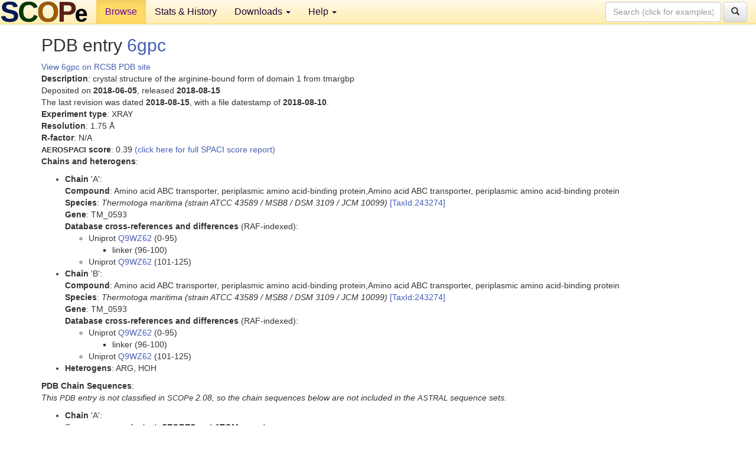

--- FILE ---
content_type: text/html; charset=UTF-8
request_url: http://scop.berkeley.edu/pdb/code=6gpc
body_size: 3032
content:
<!DOCTYPE html>
<html lang="en">
<head>
<meta charset="utf-8">
<meta http-equiv="X-UA-Compatible" content="IE=edge">
<meta name="viewport" content="width=device-width, initial-scale=1">
<!-- The 3 meta tags above must come first in the head, before other meta tags -->
<meta name="description" content="SCOPe: Structural Classification of Proteins &mdash; extended database, and ASTRAL compendium for protein structure and sequence analysis" >
<meta name="keywords" content="SCOP, SCOPe, ASTRAL, protein structure, evolution, domain, classification">
<title>SCOPe 2.08: Structural Classification of Proteins &mdash; extended</title>
<link rel="stylesheet" href="https://ajax.googleapis.com/ajax/libs/jqueryui/1.9.2/themes/smoothness/jquery-ui.css" type="text/css">
<LINK rel="stylesheet" href="http://scop.berkeley.edu/css/lightbox.css" type="text/css">
<!-- custom theme http://getbootstrap.com/customize/?id=c103b402850e953369f8  -->
<link rel="stylesheet" href="http://scop.berkeley.edu/css/bootstrap.min.css" type="text/css">
<link rel="stylesheet" href="http://scop.berkeley.edu/css/bootstrap-theme.min.css" type="text/css">
<LINK rel="stylesheet" href="http://scop.berkeley.edu/css/common.css" type="text/css">
<link rel="apple-touch-icon" sizes="180x180" href="/apple-touch-icon.png">
<link rel="icon" type="image/png" href="/favicon-32x32.png" sizes="32x32">
<link rel="icon" type="image/png" href="/favicon-16x16.png" sizes="16x16">
<link rel="manifest" href="/manifest.json">
<link rel="mask-icon" href="/safari-pinned-tab.svg" color="#5bbad5">
<meta name="theme-color" content="#ffffff">
<script src="http://scop.berkeley.edu/js/JSmol.min.js"></script>
<script src="https://ajax.googleapis.com/ajax/libs/jquery/1.9.1/jquery.min.js"></script>
<script src="https://ajax.googleapis.com/ajax/libs/jqueryui/1.9.2/jquery-ui.min.js"></script>
<script src="http://scop.berkeley.edu/js/lightbox.js"></script>
<script src="http://scop.berkeley.edu/js/jquery.cookie.js"></script>
<!--[if lt IE 9]>
  <script src="https://oss.maxcdn.com/html5shiv/3.7.2/html5shiv.min.js"></script>
  <script src="https://oss.maxcdn.com/respond/1.4.2/respond.min.js"></script>
<![endif]-->
<script src="http://scop.berkeley.edu/js/bootstrap.min.js"></script>
</head>
<body id="tab1">
       <nav class="navbar navbar-default navbar-fixed-top">
      <div class="container-fluid">
        <div class="navbar-header">
	  <button type="button" class="navbar-toggle collapsed" data-toggle="collapse" data-target="#navbar" aria-expanded="false" aria-controls="navbar">
	    <span class="sr-only">Toggle navigation</span>
	    <span class="icon-bar"></span>
	    <span class="icon-bar"></span>
	    <span class="icon-bar"></span>
	  </button>
	  <a class="navbar-brand" href="http://scop.berkeley.edu/">
          <img src="http://scop.berkeley.edu/images/scope_logo_new_36.png"
               width=146 height=36 alt="SCOPe"></a>
	</div> <!-- navbar-header -->
	<div id="navbar" class="collapse navbar-collapse">
	  <ul class="nav navbar-nav">
	    <li class="active">
              <a id="browseref"
                href="http://scop.berkeley.edu/ver=2.08">Browse</a>
            </li>
	    <li>
              <a href="http://scop.berkeley.edu/statistics/ver=2.08">Stats &amp; History</a>
	    </li>
            <li class="dropdown">
	      <a href="http://scop.berkeley.edu/downloads/ver=2.08" class="dropdown-toggle" data-toggle="dropdown" role="button" aria-haspopup="true" aria-expanded="false">Downloads <span class="caret"></span></a>
	      <ul class="dropdown-menu">
	        <li>
		  <a href="http://scop.berkeley.edu/astral/ver=2.08">ASTRAL Sequences &amp; Subsets</a>
	        </li>
	        <li>
	          <a href="http://scop.berkeley.edu/downloads/ver=2.08">Parseable Files &amp; Software</a>
	        </li>
	      </ul>
	    </li>
	    <li class="dropdown">
	      <a href="http://scop.berkeley.edu/help/ver=2.08" class="dropdown-toggle" data-toggle="dropdown" role="button" aria-haspopup="true" aria-expanded="false">Help <span class="caret"></span></a>
	      <ul class="dropdown-menu">
	        <li>
                  <a href="http://scop.berkeley.edu/help/ver=2.08">Online Documentation</a>
	        </li>
	        <li>
                  <a href="http://scop.berkeley.edu/references/ver=2.08">References</a>
	        </li>
	        <li>
                  <a href="http://scop.berkeley.edu/resources/ver=2.08">Related Resources</a>
	        </li>
	        <li>
                  <a href="http://scop.berkeley.edu/search/ver=2.08">Searching</a>
	        </li>
	        <li>
                  <a href="http://scop.berkeley.edu/about/ver=2.08">About</a>
	        </li>
	      </ul>
	    </li>
	  </ul>
          <form class="navbar-form navbar-right" role="search" method=GET action="http://scop.berkeley.edu/search/">
            <div class="form-group">
             <input type=hidden name=ver value="2.08">
             <input id="searchbox" type="text" class="form-control" placeholder="Search (click for examples) &rarr;" name="key">
            </div>
            <button type="submit" class="btn btn-default">
              <span class="glyphicon glyphicon-search" aria-hidden="true"></span>
            </button>
          </form>
        </div> <!-- navbar -->
      </div> <!-- nav container -->
    </nav>

        <div class="container-fluid">
    <div class="row">
    <div class="container"><script>
$.cookie("lastBrowse", "http://scop.berkeley.edu/pdb/code=6gpc");
</script>
<h2>PDB entry <a href="http://www.rcsb.org/pdb/explore.do?structureId=6gpc">6gpc</a></h2>
<a href="http://www.rcsb.org/pdb/explore.do?structureId=6gpc">View 6gpc on RCSB PDB site<br>
</a><b>Description</b>: crystal structure of the arginine-bound form of domain 1 from tmargbp<br>
Deposited on <b>2018-06-05</b>, released <b>2018-08-15</b><br>
The last revision was dated <b>2018-08-15</b>, with a file datestamp of <b>2018-08-10</b>.<br>
<b>Experiment type</b>: XRAY<br>
<b>Resolution</b>: 1.75 &Aring;<br>
<b>R-factor</b>: N/A<br>
<b><font size=-1>AEROSPACI</font> score</b>: 0.39 <a href="http://scop.berkeley.edu//astral/spaci/ver=2.08&pdb=6gpc">(click here for full SPACI score report)</a>
<p><b>Chains and heterogens</b>:<br>
<ul>
<li><b>Chain</b> 'A':<br>
<b>Compound</b>: Amino acid ABC transporter, periplasmic amino acid-binding protein,Amino acid ABC transporter, periplasmic amino acid-binding protein<br>
<b>Species</b>: <i>Thermotoga maritima (strain ATCC 43589 / MSB8 / DSM 3109 / JCM 10099)</i> <a href="//www.ncbi.nlm.nih.gov/Taxonomy/Browser/wwwtax.cgi?id=243274">[TaxId:243274]</a><br>
<b>Gene</b>: TM_0593<br>
<b>Database cross-references and differences</b> (RAF-indexed):<ul>
<li>Uniprot <a href="http://www.uniprot.org/uniprot/Q9WZ62">Q9WZ62</a> (0-95)
<ul>
<li>linker (96-100)
</ul>
<li>Uniprot <a href="http://www.uniprot.org/uniprot/Q9WZ62">Q9WZ62</a> (101-125)
</ul>
<li><b>Chain</b> 'B':<br>
<b>Compound</b>: Amino acid ABC transporter, periplasmic amino acid-binding protein,Amino acid ABC transporter, periplasmic amino acid-binding protein<br>
<b>Species</b>: <i>Thermotoga maritima (strain ATCC 43589 / MSB8 / DSM 3109 / JCM 10099)</i> <a href="//www.ncbi.nlm.nih.gov/Taxonomy/Browser/wwwtax.cgi?id=243274">[TaxId:243274]</a><br>
<b>Gene</b>: TM_0593<br>
<b>Database cross-references and differences</b> (RAF-indexed):<ul>
<li>Uniprot <a href="http://www.uniprot.org/uniprot/Q9WZ62">Q9WZ62</a> (0-95)
<ul>
<li>linker (96-100)
</ul>
<li>Uniprot <a href="http://www.uniprot.org/uniprot/Q9WZ62">Q9WZ62</a> (101-125)
</ul>
<li><b>Heterogens</b>: ARG, HOH</ul>
<section id="seq"><p><b>PDB Chain Sequences</b>:<br>
<i>This <span class="dbplain">PDB</span> entry is not classified in <span class="dbplain">SCOPe</span> 2.08, so the chain sequences below are not included in the <span class="dbplain">ASTRAL</span> sequence sets.</i><p>
<ul>
<li><b>Chain</b> 'A':<br>
Sequence; same for both <b>SEQRES</b> and <b>ATOM</b> records:<br><pre class="seq">
>6gpcA (A:)
aideiksrgyllvglsadfppfefvdengnivgfdvdlakeiarrlgvelkivdmtfdgl
ipslltkkidviisgmtiteerkkvvafsdpyfdaggggsgeqygiavrkedtdllefin
svlrel
</pre><br>
<li><b>Chain</b> 'B':<br>
Sequence; same for both <b>SEQRES</b> and <b>ATOM</b> records:<br><pre class="seq">
>6gpcB (B:)
aideiksrgyllvglsadfppfefvdengnivgfdvdlakeiarrlgvelkivdmtfdgl
ipslltkkidviisgmtiteerkkvvafsdpyfdaggggsgeqygiavrkedtdllefin
svlrel
</pre><br>
</ul></section>
</div>
    </div>
    <div class="row">
      <footer>
    SCOPe: Structural Classification of Proteins &mdash; extended.  Release 2.08 (updated 2023-01-06, stable release September 2021)
   
      <address>
	 	         References: <font size=-1>
		 Fox NK, Brenner SE, Chandonia JM. 2014.
    <a href="http://nar.oxfordjournals.org/content/42/D1/D304.long">
    <i>Nucleic Acids Research 42</i>:D304-309</a>. doi: 10.1093/nar/gkt1240.
		 <br>
Chandonia JM, Guan L, Lin S, Yu C, Fox NK, Brenner SE. 2022.
    <a href="https://academic.oup.com/nar/article/50/D1/D553/6447236">
    <i>Nucleic Acids Research 50</i>:D553–559</a>. doi: 10.1093/nar/gkab1054.
                  <a href="http://scop.berkeley.edu/references/ver=2.08">(citing information)</a></font>
<br>
		 Copyright &#169; 1994-2023 The <span class="dbbold">SCOP</span>
		    and <span class="dbbold">SCOPe</span>
                    authors<br>
                    scope@compbio.berkeley.edu
	       </address>
      </footer>
    </div>
  </div>
</body>
</html>
